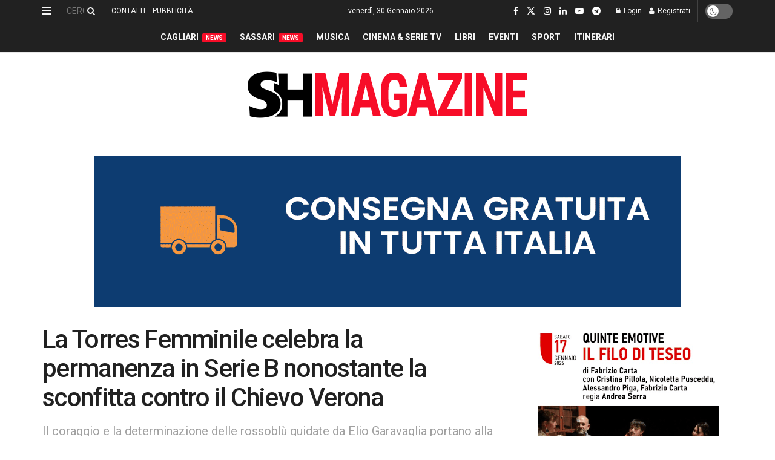

--- FILE ---
content_type: text/html; charset=utf-8
request_url: https://www.google.com/recaptcha/api2/aframe
body_size: -87
content:
<!DOCTYPE HTML><html><head><meta http-equiv="content-type" content="text/html; charset=UTF-8"></head><body><script nonce="Ad8-8dVtYAt74XHdM3mySg">/** Anti-fraud and anti-abuse applications only. See google.com/recaptcha */ try{var clients={'sodar':'https://pagead2.googlesyndication.com/pagead/sodar?'};window.addEventListener("message",function(a){try{if(a.source===window.parent){var b=JSON.parse(a.data);var c=clients[b['id']];if(c){var d=document.createElement('img');d.src=c+b['params']+'&rc='+(localStorage.getItem("rc::a")?sessionStorage.getItem("rc::b"):"");window.document.body.appendChild(d);sessionStorage.setItem("rc::e",parseInt(sessionStorage.getItem("rc::e")||0)+1);localStorage.setItem("rc::h",'1769734905849');}}}catch(b){}});window.parent.postMessage("_grecaptcha_ready", "*");}catch(b){}</script></body></html>

--- FILE ---
content_type: application/javascript; charset=utf-8
request_url: https://fundingchoicesmessages.google.com/f/AGSKWxXdMYGXy9-eUe5-vwJUafZd1zyJLJcpmeq0N6mriI_PSYORYcW-Y1wWzaooAOqQxifN6gj-u_dmWtr4ZPP9ZhrDuYm83Ynk9jfXc6cTQfOEBTzEnhd-8KRrxrZ2v9KBVaJN3qL7NtRuRcyqhpqbwwPc_rtfAQm3MuPBRQAUBYRGW3QP12ybZg3_NwB8/_/ppd_ads./st_prebid.js/natad./adreplace160x600.-ads1.htm
body_size: -1288
content:
window['177888fb-6880-488c-b7d1-3311df39a01d'] = true;